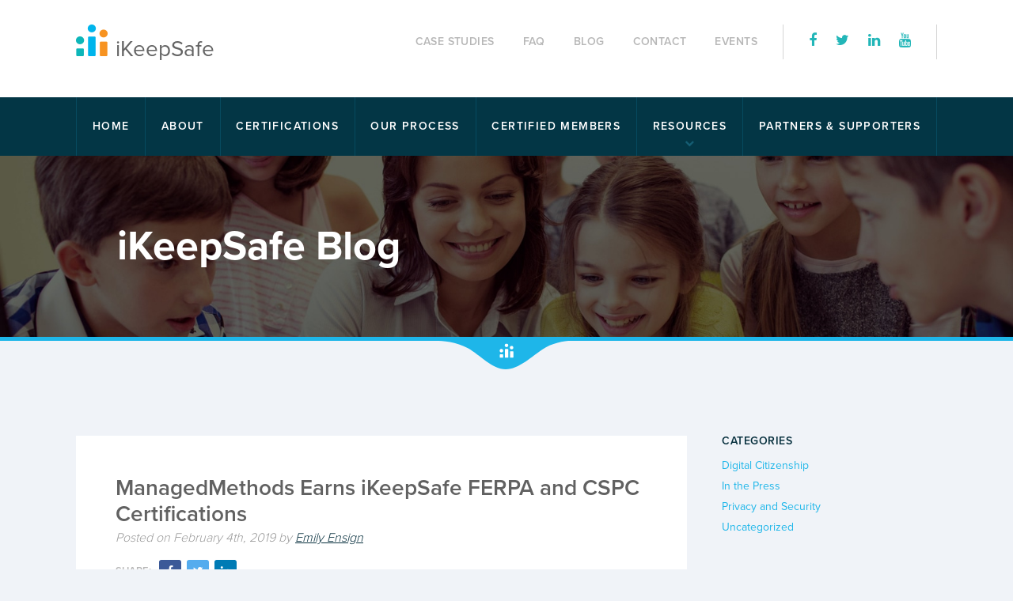

--- FILE ---
content_type: text/html; charset=UTF-8
request_url: https://ikeepsafe.org/managedmethods-earns-ikeepsafe-ferpa-and-cspc-certifications/
body_size: 13937
content:
<!DOCTYPE html>
<html lang="en-us">
	<head>
		<meta charset="utf-8">
<script type="text/javascript">
/* <![CDATA[ */
var gform;gform||(document.addEventListener("gform_main_scripts_loaded",function(){gform.scriptsLoaded=!0}),document.addEventListener("gform/theme/scripts_loaded",function(){gform.themeScriptsLoaded=!0}),window.addEventListener("DOMContentLoaded",function(){gform.domLoaded=!0}),gform={domLoaded:!1,scriptsLoaded:!1,themeScriptsLoaded:!1,isFormEditor:()=>"function"==typeof InitializeEditor,callIfLoaded:function(o){return!(!gform.domLoaded||!gform.scriptsLoaded||!gform.themeScriptsLoaded&&!gform.isFormEditor()||(gform.isFormEditor()&&console.warn("The use of gform.initializeOnLoaded() is deprecated in the form editor context and will be removed in Gravity Forms 3.1."),o(),0))},initializeOnLoaded:function(o){gform.callIfLoaded(o)||(document.addEventListener("gform_main_scripts_loaded",()=>{gform.scriptsLoaded=!0,gform.callIfLoaded(o)}),document.addEventListener("gform/theme/scripts_loaded",()=>{gform.themeScriptsLoaded=!0,gform.callIfLoaded(o)}),window.addEventListener("DOMContentLoaded",()=>{gform.domLoaded=!0,gform.callIfLoaded(o)}))},hooks:{action:{},filter:{}},addAction:function(o,r,e,t){gform.addHook("action",o,r,e,t)},addFilter:function(o,r,e,t){gform.addHook("filter",o,r,e,t)},doAction:function(o){gform.doHook("action",o,arguments)},applyFilters:function(o){return gform.doHook("filter",o,arguments)},removeAction:function(o,r){gform.removeHook("action",o,r)},removeFilter:function(o,r,e){gform.removeHook("filter",o,r,e)},addHook:function(o,r,e,t,n){null==gform.hooks[o][r]&&(gform.hooks[o][r]=[]);var d=gform.hooks[o][r];null==n&&(n=r+"_"+d.length),gform.hooks[o][r].push({tag:n,callable:e,priority:t=null==t?10:t})},doHook:function(r,o,e){var t;if(e=Array.prototype.slice.call(e,1),null!=gform.hooks[r][o]&&((o=gform.hooks[r][o]).sort(function(o,r){return o.priority-r.priority}),o.forEach(function(o){"function"!=typeof(t=o.callable)&&(t=window[t]),"action"==r?t.apply(null,e):e[0]=t.apply(null,e)})),"filter"==r)return e[0]},removeHook:function(o,r,t,n){var e;null!=gform.hooks[o][r]&&(e=(e=gform.hooks[o][r]).filter(function(o,r,e){return!!(null!=n&&n!=o.tag||null!=t&&t!=o.priority)}),gform.hooks[o][r]=e)}});
/* ]]> */
</script>

		<meta http-equiv="X-UA-Compatible" content="IE=edge">
        <meta name="viewport" content="width=device-width, initial-scale=1, minimum-scale=1, maximum-scale=5">
                <!-- Global site tag (gtag.js) - Google Analytics -->
        <script async src="https://www.googletagmanager.com/gtag/js?id=UA-2072982-1"></script>
        <script>
        window.dataLayer = window.dataLayer || [];
        function gtag(){dataLayer.push(arguments);}
        gtag('js', new Date());
        gtag('config', 'UA-2072982-1');
        </script>
                <script async src="https://www.googletagmanager.com/gtag/js?id=AW-474477425"></script>
		<script>
		  window.dataLayer = window.dataLayer || [];
		  function gtag(){dataLayer.push(arguments);}
		  gtag('js', new Date());
		
		  gtag('config', 'AW-474477425');
		</script>

		<script type="text/javascript">
		_linkedin_partner_id = "54867";
		window._linkedin_data_partner_ids = window._linkedin_data_partner_ids || [];
		window._linkedin_data_partner_ids.push(_linkedin_partner_id);
		</script><script type="text/javascript">
		(function(){var s = document.getElementsByTagName("script")[0];
		var b = document.createElement("script");
		b.type = "text/javascript";b.async = true;
		b.src = "https://snap.licdn.com/li.lms-analytics/insight.min.js";
		s.parentNode.insertBefore(b, s);})();
		</script>
		<noscript>
		<img height="1" width="1" style="display:none;" alt="" src="https://dc.ads.linkedin.com/collect/?pid=54867&fmt=gif" />
		</noscript>

		<title>ManagedMethods Earns iKeepSafe FERPA and CSPC Certifications &#8211; iKeepSafe</title>
<meta name='robots' content='max-image-preview:large' />
	<style>img:is([sizes="auto" i], [sizes^="auto," i]) { contain-intrinsic-size: 3000px 1500px }</style>
	<style id='classic-theme-styles-inline-css' type='text/css'>
/*! This file is auto-generated */
.wp-block-button__link{color:#fff;background-color:#32373c;border-radius:9999px;box-shadow:none;text-decoration:none;padding:calc(.667em + 2px) calc(1.333em + 2px);font-size:1.125em}.wp-block-file__button{background:#32373c;color:#fff;text-decoration:none}
</style>
<style id='global-styles-inline-css' type='text/css'>
:root{--wp--preset--aspect-ratio--square: 1;--wp--preset--aspect-ratio--4-3: 4/3;--wp--preset--aspect-ratio--3-4: 3/4;--wp--preset--aspect-ratio--3-2: 3/2;--wp--preset--aspect-ratio--2-3: 2/3;--wp--preset--aspect-ratio--16-9: 16/9;--wp--preset--aspect-ratio--9-16: 9/16;--wp--preset--color--black: #000000;--wp--preset--color--cyan-bluish-gray: #abb8c3;--wp--preset--color--white: #ffffff;--wp--preset--color--pale-pink: #f78da7;--wp--preset--color--vivid-red: #cf2e2e;--wp--preset--color--luminous-vivid-orange: #ff6900;--wp--preset--color--luminous-vivid-amber: #fcb900;--wp--preset--color--light-green-cyan: #7bdcb5;--wp--preset--color--vivid-green-cyan: #00d084;--wp--preset--color--pale-cyan-blue: #8ed1fc;--wp--preset--color--vivid-cyan-blue: #0693e3;--wp--preset--color--vivid-purple: #9b51e0;--wp--preset--gradient--vivid-cyan-blue-to-vivid-purple: linear-gradient(135deg,rgba(6,147,227,1) 0%,rgb(155,81,224) 100%);--wp--preset--gradient--light-green-cyan-to-vivid-green-cyan: linear-gradient(135deg,rgb(122,220,180) 0%,rgb(0,208,130) 100%);--wp--preset--gradient--luminous-vivid-amber-to-luminous-vivid-orange: linear-gradient(135deg,rgba(252,185,0,1) 0%,rgba(255,105,0,1) 100%);--wp--preset--gradient--luminous-vivid-orange-to-vivid-red: linear-gradient(135deg,rgba(255,105,0,1) 0%,rgb(207,46,46) 100%);--wp--preset--gradient--very-light-gray-to-cyan-bluish-gray: linear-gradient(135deg,rgb(238,238,238) 0%,rgb(169,184,195) 100%);--wp--preset--gradient--cool-to-warm-spectrum: linear-gradient(135deg,rgb(74,234,220) 0%,rgb(151,120,209) 20%,rgb(207,42,186) 40%,rgb(238,44,130) 60%,rgb(251,105,98) 80%,rgb(254,248,76) 100%);--wp--preset--gradient--blush-light-purple: linear-gradient(135deg,rgb(255,206,236) 0%,rgb(152,150,240) 100%);--wp--preset--gradient--blush-bordeaux: linear-gradient(135deg,rgb(254,205,165) 0%,rgb(254,45,45) 50%,rgb(107,0,62) 100%);--wp--preset--gradient--luminous-dusk: linear-gradient(135deg,rgb(255,203,112) 0%,rgb(199,81,192) 50%,rgb(65,88,208) 100%);--wp--preset--gradient--pale-ocean: linear-gradient(135deg,rgb(255,245,203) 0%,rgb(182,227,212) 50%,rgb(51,167,181) 100%);--wp--preset--gradient--electric-grass: linear-gradient(135deg,rgb(202,248,128) 0%,rgb(113,206,126) 100%);--wp--preset--gradient--midnight: linear-gradient(135deg,rgb(2,3,129) 0%,rgb(40,116,252) 100%);--wp--preset--font-size--small: 13px;--wp--preset--font-size--medium: 20px;--wp--preset--font-size--large: 36px;--wp--preset--font-size--x-large: 42px;--wp--preset--spacing--20: 0.44rem;--wp--preset--spacing--30: 0.67rem;--wp--preset--spacing--40: 1rem;--wp--preset--spacing--50: 1.5rem;--wp--preset--spacing--60: 2.25rem;--wp--preset--spacing--70: 3.38rem;--wp--preset--spacing--80: 5.06rem;--wp--preset--shadow--natural: 6px 6px 9px rgba(0, 0, 0, 0.2);--wp--preset--shadow--deep: 12px 12px 50px rgba(0, 0, 0, 0.4);--wp--preset--shadow--sharp: 6px 6px 0px rgba(0, 0, 0, 0.2);--wp--preset--shadow--outlined: 6px 6px 0px -3px rgba(255, 255, 255, 1), 6px 6px rgba(0, 0, 0, 1);--wp--preset--shadow--crisp: 6px 6px 0px rgba(0, 0, 0, 1);}:where(.is-layout-flex){gap: 0.5em;}:where(.is-layout-grid){gap: 0.5em;}body .is-layout-flex{display: flex;}.is-layout-flex{flex-wrap: wrap;align-items: center;}.is-layout-flex > :is(*, div){margin: 0;}body .is-layout-grid{display: grid;}.is-layout-grid > :is(*, div){margin: 0;}:where(.wp-block-columns.is-layout-flex){gap: 2em;}:where(.wp-block-columns.is-layout-grid){gap: 2em;}:where(.wp-block-post-template.is-layout-flex){gap: 1.25em;}:where(.wp-block-post-template.is-layout-grid){gap: 1.25em;}.has-black-color{color: var(--wp--preset--color--black) !important;}.has-cyan-bluish-gray-color{color: var(--wp--preset--color--cyan-bluish-gray) !important;}.has-white-color{color: var(--wp--preset--color--white) !important;}.has-pale-pink-color{color: var(--wp--preset--color--pale-pink) !important;}.has-vivid-red-color{color: var(--wp--preset--color--vivid-red) !important;}.has-luminous-vivid-orange-color{color: var(--wp--preset--color--luminous-vivid-orange) !important;}.has-luminous-vivid-amber-color{color: var(--wp--preset--color--luminous-vivid-amber) !important;}.has-light-green-cyan-color{color: var(--wp--preset--color--light-green-cyan) !important;}.has-vivid-green-cyan-color{color: var(--wp--preset--color--vivid-green-cyan) !important;}.has-pale-cyan-blue-color{color: var(--wp--preset--color--pale-cyan-blue) !important;}.has-vivid-cyan-blue-color{color: var(--wp--preset--color--vivid-cyan-blue) !important;}.has-vivid-purple-color{color: var(--wp--preset--color--vivid-purple) !important;}.has-black-background-color{background-color: var(--wp--preset--color--black) !important;}.has-cyan-bluish-gray-background-color{background-color: var(--wp--preset--color--cyan-bluish-gray) !important;}.has-white-background-color{background-color: var(--wp--preset--color--white) !important;}.has-pale-pink-background-color{background-color: var(--wp--preset--color--pale-pink) !important;}.has-vivid-red-background-color{background-color: var(--wp--preset--color--vivid-red) !important;}.has-luminous-vivid-orange-background-color{background-color: var(--wp--preset--color--luminous-vivid-orange) !important;}.has-luminous-vivid-amber-background-color{background-color: var(--wp--preset--color--luminous-vivid-amber) !important;}.has-light-green-cyan-background-color{background-color: var(--wp--preset--color--light-green-cyan) !important;}.has-vivid-green-cyan-background-color{background-color: var(--wp--preset--color--vivid-green-cyan) !important;}.has-pale-cyan-blue-background-color{background-color: var(--wp--preset--color--pale-cyan-blue) !important;}.has-vivid-cyan-blue-background-color{background-color: var(--wp--preset--color--vivid-cyan-blue) !important;}.has-vivid-purple-background-color{background-color: var(--wp--preset--color--vivid-purple) !important;}.has-black-border-color{border-color: var(--wp--preset--color--black) !important;}.has-cyan-bluish-gray-border-color{border-color: var(--wp--preset--color--cyan-bluish-gray) !important;}.has-white-border-color{border-color: var(--wp--preset--color--white) !important;}.has-pale-pink-border-color{border-color: var(--wp--preset--color--pale-pink) !important;}.has-vivid-red-border-color{border-color: var(--wp--preset--color--vivid-red) !important;}.has-luminous-vivid-orange-border-color{border-color: var(--wp--preset--color--luminous-vivid-orange) !important;}.has-luminous-vivid-amber-border-color{border-color: var(--wp--preset--color--luminous-vivid-amber) !important;}.has-light-green-cyan-border-color{border-color: var(--wp--preset--color--light-green-cyan) !important;}.has-vivid-green-cyan-border-color{border-color: var(--wp--preset--color--vivid-green-cyan) !important;}.has-pale-cyan-blue-border-color{border-color: var(--wp--preset--color--pale-cyan-blue) !important;}.has-vivid-cyan-blue-border-color{border-color: var(--wp--preset--color--vivid-cyan-blue) !important;}.has-vivid-purple-border-color{border-color: var(--wp--preset--color--vivid-purple) !important;}.has-vivid-cyan-blue-to-vivid-purple-gradient-background{background: var(--wp--preset--gradient--vivid-cyan-blue-to-vivid-purple) !important;}.has-light-green-cyan-to-vivid-green-cyan-gradient-background{background: var(--wp--preset--gradient--light-green-cyan-to-vivid-green-cyan) !important;}.has-luminous-vivid-amber-to-luminous-vivid-orange-gradient-background{background: var(--wp--preset--gradient--luminous-vivid-amber-to-luminous-vivid-orange) !important;}.has-luminous-vivid-orange-to-vivid-red-gradient-background{background: var(--wp--preset--gradient--luminous-vivid-orange-to-vivid-red) !important;}.has-very-light-gray-to-cyan-bluish-gray-gradient-background{background: var(--wp--preset--gradient--very-light-gray-to-cyan-bluish-gray) !important;}.has-cool-to-warm-spectrum-gradient-background{background: var(--wp--preset--gradient--cool-to-warm-spectrum) !important;}.has-blush-light-purple-gradient-background{background: var(--wp--preset--gradient--blush-light-purple) !important;}.has-blush-bordeaux-gradient-background{background: var(--wp--preset--gradient--blush-bordeaux) !important;}.has-luminous-dusk-gradient-background{background: var(--wp--preset--gradient--luminous-dusk) !important;}.has-pale-ocean-gradient-background{background: var(--wp--preset--gradient--pale-ocean) !important;}.has-electric-grass-gradient-background{background: var(--wp--preset--gradient--electric-grass) !important;}.has-midnight-gradient-background{background: var(--wp--preset--gradient--midnight) !important;}.has-small-font-size{font-size: var(--wp--preset--font-size--small) !important;}.has-medium-font-size{font-size: var(--wp--preset--font-size--medium) !important;}.has-large-font-size{font-size: var(--wp--preset--font-size--large) !important;}.has-x-large-font-size{font-size: var(--wp--preset--font-size--x-large) !important;}
:where(.wp-block-post-template.is-layout-flex){gap: 1.25em;}:where(.wp-block-post-template.is-layout-grid){gap: 1.25em;}
:where(.wp-block-columns.is-layout-flex){gap: 2em;}:where(.wp-block-columns.is-layout-grid){gap: 2em;}
:root :where(.wp-block-pullquote){font-size: 1.5em;line-height: 1.6;}
</style>
<link rel="stylesheet" href="https://ikeepsafe.org/content/plugins/insert-or-embed-articulate-content-into-wordpress-premium/css/frontend.css?ver=6.8.3">
<link rel="stylesheet" href="https://ikeepsafe.org/content/plugins/wp-popups-lite/src/assets/css/wppopups-base.css?ver=2.2.0.3">
<link rel="stylesheet" href="https://ikeepsafe.org/content/themes/ikeepsafe/assets/dist/styles/app.css?ver=2022">
<script type="text/javascript" src="https://ikeepsafe.org/wp/wp-includes/js/jquery/jquery.min.js?ver=3.7.1" id="jquery-core-js"></script>
<script type="text/javascript" src="https://ikeepsafe.org/wp/wp-includes/js/jquery/jquery-migrate.min.js?ver=3.4.1" id="jquery-migrate-js"></script>
<script type="text/javascript" src="https://ikeepsafe.org/content/plugins/insert-or-embed-articulate-content-into-wordpress-premium/js/frontend.js?ver=6.8.3" id="articulate-custom-js-js"></script>
<link rel="canonical" href="https://ikeepsafe.org/managedmethods-earns-ikeepsafe-ferpa-and-cspc-certifications/" />
<link rel="icon" href="https://ikeepsafe.org/content/uploads/2020/10/cropped-cropped-iks-icon-1-32x32.png" sizes="32x32" />
<link rel="icon" href="https://ikeepsafe.org/content/uploads/2020/10/cropped-cropped-iks-icon-1-192x192.png" sizes="192x192" />
<link rel="apple-touch-icon" href="https://ikeepsafe.org/content/uploads/2020/10/cropped-cropped-iks-icon-1-180x180.png" />
<meta name="msapplication-TileImage" content="https://ikeepsafe.org/content/uploads/2020/10/cropped-cropped-iks-icon-1-270x270.png" />
	</head>

	<body class="wp-singular post-template-default single single-post postid-22552 single-format-standard wp-theme-ikeepsafe page-managedmethods-earns-ikeepsafe-ferpa-and-cspc-certifications managedmethods-earns-ikeepsafe-ferpa-and-cspc-certifications">
		<nav id="mobileNavigation"></nav>
        <nav id="bumpNavigation"><div id="bumpClone"></div></nav>

		<div id="page-panel">
			<header id="primaryHeader">
				<div class="wrapper">

					<a href="/" class="logo">
						<img src="https://ikeepsafe.org/content/themes/ikeepsafe/assets/dist/images/logo.png" alt="iKeepSafe">
						<span>iKeepSafe</span>
					</a>

					<button class="hamburger hamburger--3dx showOnlyMobile" type="button">
				  		<span class="hamburger-box">
				    		<span class="hamburger-inner"></span>
				  		</span>
					</button>

					<div class="social">
						<a href="https://www.facebook.com/iKeepSafe" target="_blank" rel="noopener" aria-label="iKeepSafe on Facebook"><i class="fa fa-facebook"></i></a>
						<a href="https://twitter.com/ikeepsafe" target="_blank" rel="noopener" aria-label="iKeepSafe on Twitter"><i class="fa fa-twitter"></i></a>
						<a href="https://www.linkedin.com/company/the-internet-keep-safe-coalition" target="_blank" rel="noopener" aria-label="iKeepSafe on LinkedIn"><i class="fa fa-linkedin"></i></a>
						<a href="https://www.youtube.com/user/ikeepsafeorg" target="_blank" rel="noopener" aria-label="iKeepSafe on YouTube"><i class="fa fa-youtube"></i></a>
					</div>

					<div class="menu-secondary-navigation-container"><ul id="menu-secondary-navigation" class="menu"><li id="menu-item-22191" class="menu-item menu-item-type-post_type menu-item-object-page menu-item-22191"><a href="https://ikeepsafe.org/case-studies/">Case Studies</a></li>
<li id="menu-item-32" class="menu-item menu-item-type-post_type menu-item-object-page menu-item-32"><a href="https://ikeepsafe.org/faq/">FAQ</a></li>
<li id="menu-item-21720" class="menu-item menu-item-type-post_type menu-item-object-page current_page_parent menu-item-21720"><a href="https://ikeepsafe.org/blog/">Blog</a></li>
<li id="menu-item-31" class="menu-item menu-item-type-post_type menu-item-object-page menu-item-31"><a href="https://ikeepsafe.org/contact/">Contact</a></li>
<li id="menu-item-21751" class="menu-item menu-item-type-post_type menu-item-object-page menu-item-21751"><a href="https://ikeepsafe.org/events/">Events</a></li>
</ul></div>
				</div>
			</header>

			<nav id="primaryNavigation" class="primaryNav">
				<div class="menu-primary-navigation-container"><ul id="menu-primary-navigation" class="wrapper wrapper-flex"><li id="nav-menu-item-33" class="main-menu-item  menu-item-even menu-item-depth-0 menu-item menu-item-type-post_type menu-item-object-page menu-item-home"><a href="https://ikeepsafe.org/" class="menu-link main-menu-link ">Home</a></li>
<li id="nav-menu-item-38" class="main-menu-item  menu-item-even menu-item-depth-0 menu-item menu-item-type-post_type menu-item-object-page"><a href="https://ikeepsafe.org/about/" class="menu-link main-menu-link ">About</a></li>
<li id="nav-menu-item-34" class="main-menu-item  menu-item-even menu-item-depth-0 menu-item menu-item-type-post_type menu-item-object-page"><a href="https://ikeepsafe.org/certifications/" class="menu-link main-menu-link ">Certifications</a></li>
<li id="nav-menu-item-40" class="main-menu-item  menu-item-even menu-item-depth-0 menu-item menu-item-type-post_type menu-item-object-page"><a href="https://ikeepsafe.org/our-process/" class="menu-link main-menu-link ">Our Process</a></li>
<li id="nav-menu-item-39" class="main-menu-item  menu-item-even menu-item-depth-0 menu-item menu-item-type-post_type menu-item-object-page"><a href="https://ikeepsafe.org/products/" class="menu-link main-menu-link ">Certified Members</a></li>
<li id="nav-menu-item-41" class="main-menu-item  menu-item-even menu-item-depth-0 menu-item menu-item-type-post_type menu-item-object-page menu-item-has-children"><a href="https://ikeepsafe.org/resources/" class="menu-link main-menu-link ">Resources</a>
<ul class="sub-menu">
	<li id="nav-menu-item-23218" class="sub-menu-item  menu-item-odd menu-item-depth-1 menu-item menu-item-type-post_type menu-item-object-page"><a href="https://ikeepsafe.org/resources/family/" class="menu-link sub-menu-link ">Family Resources</a></li>
	<li id="nav-menu-item-23217" class="sub-menu-item  menu-item-odd menu-item-depth-1 menu-item menu-item-type-post_type menu-item-object-page"><a href="https://ikeepsafe.org/resources/educator/" class="menu-link sub-menu-link ">Educator Resources</a></li>
	<li id="nav-menu-item-23216" class="sub-menu-item  menu-item-odd menu-item-depth-1 menu-item menu-item-type-post_type menu-item-object-page"><a href="https://ikeepsafe.org/resources/vendor/" class="menu-link sub-menu-link ">Vendor Resources</a></li>
</ul>
</li>
<li id="nav-menu-item-22400" class="main-menu-item  menu-item-even menu-item-depth-0 menu-item menu-item-type-post_type menu-item-object-page"><a href="https://ikeepsafe.org/partners-supporters/" class="menu-link main-menu-link ">Partners &#038; Supporters</a></li>
</ul></div>			</nav>



<section id="hero" style="background-image:url(https://ikeepsafe.org/content/uploads/2016/12/masthead-4.jpg)">
	<div class="wrapper-narrow">
		<h1><strong>iKeepSafe Blog</strong></h1>
			</div>

	</section>

<div class="bump">

	<div id="bumpNavigation">
	</div>

	<div class="bump-interior">
		<svg xmlns="http://www.w3.org/2000/svg" width="186" height="41" class="bump-svg"><path d="M0 36s23.736 2.971 43.3-8.215C58.024 19.37 76.043 0 94 0c16.73 0 33.407 18.608 47.309 26.452C161.613 37.907 186 36 186 36v5H0v-5z"/></svg>		<div class="bump-icon">
			<svg xmlns="http://www.w3.org/2000/svg" viewBox="0 0 18 18.7"><path d="M0 9.3C0 8.1 1 7 2.3 7c1.3 0 2.3 1 2.3 2.3 0 1.3-1 2.3-2.3 2.3-1.3 0-2.3-1-2.3-2.3m.2 5.4c0-.3.3-.6.6-.6H4c.3 0 .6.2.6.6v3.4c0 .3-.3.6-.6.6H.7c-.3 0-.6-.3-.6-.6v-3.4zM6.7 2.3C6.7 1 7.7 0 9 0c1.3 0 2.3 1 2.3 2.3 0 1.3-1 2.3-2.3 2.3-1.3 0-2.3-1-2.3-2.3m.2 5.4c0-.3.3-.6.6-.6h3.2c.3 0 .6.2.6.6v10.5c0 .3-.3.6-.6.6H7.4c-.3 0-.6-.3-.6-.6V7.7zm6.5-2.4c0-1.3 1-2.3 2.3-2.3C17 3 18 4 18 5.3c0 1.3-1 2.3-2.3 2.3-1.3 0-2.3-1-2.3-2.3m.2 5.4c0-.3.3-.6.6-.6h3.2c.3 0 .6.2.6.6v7.5c0 .3-.3.6-.6.6h-3.2c-.3 0-.6-.3-.6-.6v-7.5z"/></svg>		</div>
	</div>
</div>

    <div id="blog-wrapper" class="wrapper">
        <div id="blog-list">
                            <article class="post post-full post-22552 type-post status-publish format-standard hentry category-in-the-press">

	
	<div class="post-item">
		<h4>ManagedMethods Earns iKeepSafe FERPA and CSPC Certifications</h4>

		<div class="post-meta">
			Posted on <span>February 4th, 2019</span>
			by <a href="https://ikeepsafe.org/author/emilyensign/">Emily Ensign</a>
		</div>

		<div class="a2a_kit a2a_kit_size_32 a2a_default_style post-sharing" data-a2a-url="https://ikeepsafe.org/managedmethods-earns-ikeepsafe-ferpa-and-cspc-certifications/" data-a2a-title="ManagedMethods Earns iKeepSafe FERPA and CSPC Certifications">
			<span class="post-sharing-label">Share:</span>
			<a class="a2a_button_facebook post-sharing-item post-sharing-facebook"><i class="fa fa-facebook"></i></a>
			<a class="a2a_button_twitter post-sharing-item post-sharing-twitter"><i class="fa fa-twitter"></i></a>
			<a class="a2a_button_linkedin post-sharing-item post-sharing-linkedin"><i class="fa fa-linkedin"></i></a>
		</div>

		<hr class="standard">

		<div class="post-content">
			<p style="text-align: center;"><strong><i>FERPA and CSPC Certifications Demonstrate ManagedMethods Commitment to Student Data Security</i></strong></p>
<p><b>Boulder, CO </b><span style="font-weight: 300;">&#8211; <a href="https://www.newswire.com/news/managedmethods-earns-ikeepsafe-ferpa-and-cspc-certifications-20787264">ManagedMethods is pleased to announce</a> its cloud security product is now FERPA and CSPC certified by iKeepSafe. These certifications assure school district IT leaders and administrators that they can rely on ManagedMethods to keep their sensitive data secure. </span></p>
<p><span style="font-weight: 300;">Data collected by educational institutions is subject to strict regulations under FERPA, COPPA, state laws, and local policies. As technology becomes an increasing presence in K12 schools, finding the right solutions and partners that help districts remain compliant is a difficult task.</span></p>
<p><span style="font-weight: 300;">iKeepSafe helps school administrators navigate these decisions by putting vendors through a rigorous review process, then certifying that they meet these high standards to keep school information infrastructures secure and help keep student data safe.</span></p>
<p><span style="font-weight: 300;">“By earning the iKeepSafe FERPA, and California Student Privacy Certifications, ManagedMethods has clearly shown their dedication to safeguarding student data,” said iKeepSafe President Holly Hawkins. “Schools can feel confident that ManagedMethods meets iKeepSafe’s high standards of data privacy protection.”</span></p>
<p><span style="font-weight: 300;">ManagedMethods works with over 85 K12 schools and districts across the United States. Information Technology leaders in these districts gain critical visibility and control over their Google for Education and Microsoft Office 365 accounts. ManagedMethods helps school districts secure sensitive data from internal leaks and malware attacks, control account access and activity, and monitor content for suggestions of explicit content and self-harm or violence. </span></p>
<p><span style="font-weight: 300;">ManagedMethods is active in the K12 industry through key partnerships, event sponsorships, and membership in the Student Data Privacy Consortium (SDPC). The iKeepSafe certifications further demonstrate the company’s commitment to the K12 industry, and the product’s strength in data security.</span></p>
<p><span style="font-weight: 300;">“We’re thrilled that ManagedMethods is now FERPA and CSPC certified by iKeepSafe,” says David Waugh, VP of Sales and Marketing at ManagedMethods. “When I talk with K12 IT leaders, I hear a lot of frustration just in the shear scope of tools available for schools and districts today. Many of these tools don’t take student information security seriously, and that has caused serious problems. Going through the iKeepSafe process was a great learning experience for us as a company. We’re excited to be able to continue our mission to help make cloud technology more secure and accessible for the K12 market.”</span></p>
<p><b>About ManagedMethods</b></p>
<p><span style="font-weight: 300;">ManagedMethods makes cloud security easy for IT managers of K12 school districts, local governments, and mid-market companies. The platform provides visibility and control over activity in an organizations cloud applications, such as Google G Suite and Microsoft Office 365.</span></p>
<p><span style="font-weight: 300;">With ManagedMethods, organizations gain data security from internal and external breaches, threat protection from malware and phishing schemes, and full control over account behavior. ManagedMethods is easy to use, affordable, and requires no special training for administrators. Best of all, it has no impact on network performance or end users.</span></p>
<p><b>About iKeepSafe</b></p>
<p><span style="font-weight: 300;">iKeepSafe certifies technology used by children and in educational settings with qualified experts. We help vendors meet the complicated and demanding standards of compliance required by federal and state laws, so they can sell their technology with full confidence and protection. iKeepSafe is driven to improve transparency around student data privacy.</span></p>
<p><span style="font-weight: 300;">###</span></p>

			<div class="post-footer">
				<div class="a2a_kit a2a_kit_size_32 a2a_default_style post-sharing" data-a2a-url="https://ikeepsafe.org/managedmethods-earns-ikeepsafe-ferpa-and-cspc-certifications/" data-a2a-title="ManagedMethods Earns iKeepSafe FERPA and CSPC Certifications">
					<span class="post-sharing-label">Share:</span>
					<a class="a2a_button_facebook post-sharing-item post-sharing-facebook"><i class="fa fa-facebook"></i></a>
					<a class="a2a_button_twitter post-sharing-item post-sharing-twitter"><i class="fa fa-twitter"></i></a>
					<a class="a2a_button_linkedin post-sharing-item post-sharing-linkedin"><i class="fa fa-linkedin"></i></a>
				</div>
			</div>

					</div>
	</div>

	</article>

<script async src="https://static.addtoany.com/menu/page.js"></script>
            
            <div class="blog-pagination">
                            </div>
        </div>

        <div id="blog-sidebar">

	<ul class="widgets">
		<li id="categories-3" class="widget widget_categories"><h2 class="widgettitle">Categories</h2>

			<ul>
					<li class="cat-item cat-item-14"><a href="https://ikeepsafe.org/category/digital-citizenship/">Digital Citizenship</a>
</li>
	<li class="cat-item cat-item-15"><a href="https://ikeepsafe.org/category/in-the-press/">In the Press</a>
</li>
	<li class="cat-item cat-item-13"><a href="https://ikeepsafe.org/category/privacy-and-security/">Privacy and Security</a>
</li>
	<li class="cat-item cat-item-1"><a href="https://ikeepsafe.org/category/uncategorized/">Uncategorized</a>
</li>
			</ul>

			</li>
<li id="archives-3" class="widget widget_archive"><h2 class="widgettitle">Monthly Archives</h2>

			<ul>
					<li><a href='https://ikeepsafe.org/2025/12/'>December 2025</a></li>
	<li><a href='https://ikeepsafe.org/2025/11/'>November 2025</a></li>
	<li><a href='https://ikeepsafe.org/2025/09/'>September 2025</a></li>
	<li><a href='https://ikeepsafe.org/2025/07/'>July 2025</a></li>
	<li><a href='https://ikeepsafe.org/2025/06/'>June 2025</a></li>
	<li><a href='https://ikeepsafe.org/2025/04/'>April 2025</a></li>
	<li><a href='https://ikeepsafe.org/2025/03/'>March 2025</a></li>
	<li><a href='https://ikeepsafe.org/2025/01/'>January 2025</a></li>
	<li><a href='https://ikeepsafe.org/2024/12/'>December 2024</a></li>
	<li><a href='https://ikeepsafe.org/2024/11/'>November 2024</a></li>
	<li><a href='https://ikeepsafe.org/2024/10/'>October 2024</a></li>
	<li><a href='https://ikeepsafe.org/2024/09/'>September 2024</a></li>
	<li><a href='https://ikeepsafe.org/2024/07/'>July 2024</a></li>
	<li><a href='https://ikeepsafe.org/2024/06/'>June 2024</a></li>
	<li><a href='https://ikeepsafe.org/2024/05/'>May 2024</a></li>
	<li><a href='https://ikeepsafe.org/2024/04/'>April 2024</a></li>
	<li><a href='https://ikeepsafe.org/2024/02/'>February 2024</a></li>
	<li><a href='https://ikeepsafe.org/2024/01/'>January 2024</a></li>
	<li><a href='https://ikeepsafe.org/2023/12/'>December 2023</a></li>
	<li><a href='https://ikeepsafe.org/2023/10/'>October 2023</a></li>
	<li><a href='https://ikeepsafe.org/2023/09/'>September 2023</a></li>
	<li><a href='https://ikeepsafe.org/2023/08/'>August 2023</a></li>
	<li><a href='https://ikeepsafe.org/2023/07/'>July 2023</a></li>
	<li><a href='https://ikeepsafe.org/2023/06/'>June 2023</a></li>
	<li><a href='https://ikeepsafe.org/2023/05/'>May 2023</a></li>
	<li><a href='https://ikeepsafe.org/2023/04/'>April 2023</a></li>
	<li><a href='https://ikeepsafe.org/2023/02/'>February 2023</a></li>
	<li><a href='https://ikeepsafe.org/2023/01/'>January 2023</a></li>
	<li><a href='https://ikeepsafe.org/2022/12/'>December 2022</a></li>
	<li><a href='https://ikeepsafe.org/2022/09/'>September 2022</a></li>
	<li><a href='https://ikeepsafe.org/2022/08/'>August 2022</a></li>
	<li><a href='https://ikeepsafe.org/2022/07/'>July 2022</a></li>
	<li><a href='https://ikeepsafe.org/2022/05/'>May 2022</a></li>
	<li><a href='https://ikeepsafe.org/2022/04/'>April 2022</a></li>
	<li><a href='https://ikeepsafe.org/2022/03/'>March 2022</a></li>
	<li><a href='https://ikeepsafe.org/2022/02/'>February 2022</a></li>
	<li><a href='https://ikeepsafe.org/2022/01/'>January 2022</a></li>
	<li><a href='https://ikeepsafe.org/2021/11/'>November 2021</a></li>
	<li><a href='https://ikeepsafe.org/2021/10/'>October 2021</a></li>
	<li><a href='https://ikeepsafe.org/2021/07/'>July 2021</a></li>
	<li><a href='https://ikeepsafe.org/2021/06/'>June 2021</a></li>
	<li><a href='https://ikeepsafe.org/2021/05/'>May 2021</a></li>
	<li><a href='https://ikeepsafe.org/2021/03/'>March 2021</a></li>
	<li><a href='https://ikeepsafe.org/2021/02/'>February 2021</a></li>
	<li><a href='https://ikeepsafe.org/2021/01/'>January 2021</a></li>
	<li><a href='https://ikeepsafe.org/2020/09/'>September 2020</a></li>
	<li><a href='https://ikeepsafe.org/2020/08/'>August 2020</a></li>
	<li><a href='https://ikeepsafe.org/2020/07/'>July 2020</a></li>
	<li><a href='https://ikeepsafe.org/2020/06/'>June 2020</a></li>
	<li><a href='https://ikeepsafe.org/2020/05/'>May 2020</a></li>
	<li><a href='https://ikeepsafe.org/2020/04/'>April 2020</a></li>
	<li><a href='https://ikeepsafe.org/2020/03/'>March 2020</a></li>
	<li><a href='https://ikeepsafe.org/2019/11/'>November 2019</a></li>
	<li><a href='https://ikeepsafe.org/2019/10/'>October 2019</a></li>
	<li><a href='https://ikeepsafe.org/2019/09/'>September 2019</a></li>
	<li><a href='https://ikeepsafe.org/2019/08/'>August 2019</a></li>
	<li><a href='https://ikeepsafe.org/2019/07/'>July 2019</a></li>
	<li><a href='https://ikeepsafe.org/2019/04/'>April 2019</a></li>
	<li><a href='https://ikeepsafe.org/2019/02/'>February 2019</a></li>
	<li><a href='https://ikeepsafe.org/2019/01/'>January 2019</a></li>
	<li><a href='https://ikeepsafe.org/2018/12/'>December 2018</a></li>
	<li><a href='https://ikeepsafe.org/2018/11/'>November 2018</a></li>
	<li><a href='https://ikeepsafe.org/2018/09/'>September 2018</a></li>
	<li><a href='https://ikeepsafe.org/2018/08/'>August 2018</a></li>
	<li><a href='https://ikeepsafe.org/2018/07/'>July 2018</a></li>
	<li><a href='https://ikeepsafe.org/2018/06/'>June 2018</a></li>
	<li><a href='https://ikeepsafe.org/2018/05/'>May 2018</a></li>
	<li><a href='https://ikeepsafe.org/2018/04/'>April 2018</a></li>
	<li><a href='https://ikeepsafe.org/2018/03/'>March 2018</a></li>
	<li><a href='https://ikeepsafe.org/2018/02/'>February 2018</a></li>
	<li><a href='https://ikeepsafe.org/2018/01/'>January 2018</a></li>
	<li><a href='https://ikeepsafe.org/2017/12/'>December 2017</a></li>
	<li><a href='https://ikeepsafe.org/2017/11/'>November 2017</a></li>
	<li><a href='https://ikeepsafe.org/2017/10/'>October 2017</a></li>
	<li><a href='https://ikeepsafe.org/2017/09/'>September 2017</a></li>
	<li><a href='https://ikeepsafe.org/2017/08/'>August 2017</a></li>
	<li><a href='https://ikeepsafe.org/2017/07/'>July 2017</a></li>
	<li><a href='https://ikeepsafe.org/2017/06/'>June 2017</a></li>
	<li><a href='https://ikeepsafe.org/2017/04/'>April 2017</a></li>
	<li><a href='https://ikeepsafe.org/2016/11/'>November 2016</a></li>
	<li><a href='https://ikeepsafe.org/2016/07/'>July 2016</a></li>
	<li><a href='https://ikeepsafe.org/2016/06/'>June 2016</a></li>
	<li><a href='https://ikeepsafe.org/2016/05/'>May 2016</a></li>
	<li><a href='https://ikeepsafe.org/2016/03/'>March 2016</a></li>
	<li><a href='https://ikeepsafe.org/2015/10/'>October 2015</a></li>
	<li><a href='https://ikeepsafe.org/2015/06/'>June 2015</a></li>
	<li><a href='https://ikeepsafe.org/2015/05/'>May 2015</a></li>
	<li><a href='https://ikeepsafe.org/2015/04/'>April 2015</a></li>
	<li><a href='https://ikeepsafe.org/2015/01/'>January 2015</a></li>
			</ul>

			</li>
<li id="gform_widget-2" class="widget gform_widget"><h2 class="widgettitle">Subscribe to Blog via Email</h2>
<link rel="stylesheet" href="https://ikeepsafe.org/content/plugins/gravityforms/legacy/css/formreset.min.css?ver=2.9.21">
<link rel="stylesheet" href="https://ikeepsafe.org/content/plugins/gravityforms/legacy/css/formsmain.min.css?ver=2.9.21">
<link rel="stylesheet" href="https://ikeepsafe.org/content/plugins/gravityforms/legacy/css/readyclass.min.css?ver=2.9.21">
<link rel="stylesheet" href="https://ikeepsafe.org/content/plugins/gravityforms/legacy/css/browsers.min.css?ver=2.9.21">
<script type="text/javascript" src="https://ikeepsafe.org/wp/wp-includes/js/dist/dom-ready.min.js?ver=f77871ff7694fffea381" id="wp-dom-ready-js"></script>
<script type="text/javascript" src="https://ikeepsafe.org/wp/wp-includes/js/dist/hooks.min.js?ver=4d63a3d491d11ffd8ac6" id="wp-hooks-js"></script>
<script type="text/javascript" src="https://ikeepsafe.org/wp/wp-includes/js/dist/i18n.min.js?ver=5e580eb46a90c2b997e6" id="wp-i18n-js"></script>
<script type="text/javascript" id="wp-i18n-js-after">
/* <![CDATA[ */
wp.i18n.setLocaleData( { "text direction\u0004ltr": [ "ltr" ] } );
/* ]]> */
</script>
<script type="text/javascript" src="https://ikeepsafe.org/wp/wp-includes/js/dist/a11y.min.js?ver=3156534cc54473497e14" id="wp-a11y-js"></script>
<script type="text/javascript" defer='defer' src="https://ikeepsafe.org/content/plugins/gravityforms/js/jquery.json.min.js?ver=2.9.21" id="gform_json-js"></script>
<script type="text/javascript" id="gform_gravityforms-js-extra">
/* <![CDATA[ */
var gform_i18n = {"datepicker":{"days":{"monday":"Mo","tuesday":"Tu","wednesday":"We","thursday":"Th","friday":"Fr","saturday":"Sa","sunday":"Su"},"months":{"january":"January","february":"February","march":"March","april":"April","may":"May","june":"June","july":"July","august":"August","september":"September","october":"October","november":"November","december":"December"},"firstDay":1,"iconText":"Select date"}};
var gf_legacy_multi = [];
var gform_gravityforms = {"strings":{"invalid_file_extension":"This type of file is not allowed. Must be one of the following:","delete_file":"Delete this file","in_progress":"in progress","file_exceeds_limit":"File exceeds size limit","illegal_extension":"This type of file is not allowed.","max_reached":"Maximum number of files reached","unknown_error":"There was a problem while saving the file on the server","currently_uploading":"Please wait for the uploading to complete","cancel":"Cancel","cancel_upload":"Cancel this upload","cancelled":"Cancelled","error":"Error","message":"Message"},"vars":{"images_url":"https:\/\/ikeepsafe.org\/content\/plugins\/gravityforms\/images"}};
var gf_global = {"gf_currency_config":{"name":"U.S. Dollar","symbol_left":"$","symbol_right":"","symbol_padding":"","thousand_separator":",","decimal_separator":".","decimals":2,"code":"USD"},"base_url":"https:\/\/ikeepsafe.org\/content\/plugins\/gravityforms","number_formats":[],"spinnerUrl":"https:\/\/ikeepsafe.org\/content\/plugins\/gravityforms\/images\/spinner.svg","version_hash":"13a2047b317ba1bb1ce4dd3c34ede17c","strings":{"newRowAdded":"New row added.","rowRemoved":"Row removed","formSaved":"The form has been saved.  The content contains the link to return and complete the form."}};
/* ]]> */
</script>
<script type="text/javascript" defer='defer' src="https://ikeepsafe.org/content/plugins/gravityforms/js/gravityforms.min.js?ver=2.9.21" id="gform_gravityforms-js"></script>

                <div class='gf_browser_chrome gform_wrapper gform_legacy_markup_wrapper gform-theme--no-framework' data-form-theme='legacy' data-form-index='0' id='gform_wrapper_7' ><div id='gf_7' class='gform_anchor' tabindex='-1'></div>
                        <div class='gform_heading'>
                            <p class='gform_description'>Enter your email address to subscribe to this blog and receive notifications of new posts by email.</p>
                        </div><form method='post' enctype='multipart/form-data'  id='gform_7'  action='/managedmethods-earns-ikeepsafe-ferpa-and-cspc-certifications/#gf_7' data-formid='7' novalidate>
                        <div class='gform-body gform_body'><ul id='gform_fields_7' class='gform_fields top_label form_sublabel_below description_below validation_below'><li id="field_7_1" class="gfield gfield--type-email field_sublabel_below gfield--no-description field_description_below field_validation_below gfield_visibility_visible"  ><label class='gfield_label gform-field-label' for='input_7_1'>Email</label><div class='ginput_container ginput_container_email'>
                            <input name='input_1' id='input_7_1' type='email' value='' class='medium' tabindex='72'    aria-invalid="false"  />
                        </div></li><li id="field_7_2" class="gfield gfield--type-html gfield_html gfield_html_formatted gfield_no_follows_desc field_sublabel_below gfield--no-description field_description_below field_validation_below gfield_visibility_visible"  ><input type="submit" value=""></li></ul></div>
        <div class='gform-footer gform_footer top_label'> <input type='submit' id='gform_submit_button_7' class='gform_button button' onclick='gform.submission.handleButtonClick(this);' data-submission-type='submit' value='Submit' tabindex='73' /> 
            <input type='hidden' class='gform_hidden' name='gform_submission_method' data-js='gform_submission_method_7' value='postback' />
            <input type='hidden' class='gform_hidden' name='gform_theme' data-js='gform_theme_7' id='gform_theme_7' value='legacy' />
            <input type='hidden' class='gform_hidden' name='gform_style_settings' data-js='gform_style_settings_7' id='gform_style_settings_7' value='' />
            <input type='hidden' class='gform_hidden' name='is_submit_7' value='1' />
            <input type='hidden' class='gform_hidden' name='gform_submit' value='7' />
            
            <input type='hidden' class='gform_hidden' name='gform_unique_id' value='' />
            <input type='hidden' class='gform_hidden' name='state_7' value='WyJbXSIsImZiMzBhZTE5ODg1NWFlN2RlZGM2M2U5Y2VjNGQ5ZWIzIl0=' />
            <input type='hidden' autocomplete='off' class='gform_hidden' name='gform_target_page_number_7' id='gform_target_page_number_7' value='0' />
            <input type='hidden' autocomplete='off' class='gform_hidden' name='gform_source_page_number_7' id='gform_source_page_number_7' value='1' />
            <input type='hidden' name='gform_field_values' value='' />
            
        </div>
                        <p style="display: none !important;" class="akismet-fields-container" data-prefix="ak_"><label>&#916;<textarea name="ak_hp_textarea" cols="45" rows="8" maxlength="100"></textarea></label><input type="hidden" id="ak_js_1" name="ak_js" value="144"/><script>document.getElementById( "ak_js_1" ).setAttribute( "value", ( new Date() ).getTime() );</script></p></form>
                        </div><script type="text/javascript">
/* <![CDATA[ */
 gform.initializeOnLoaded( function() {gformInitSpinner( 7, 'https://ikeepsafe.org/content/plugins/gravityforms/images/spinner.svg', true );jQuery('#gform_ajax_frame_7').on('load',function(){var contents = jQuery(this).contents().find('*').html();var is_postback = contents.indexOf('GF_AJAX_POSTBACK') >= 0;if(!is_postback){return;}var form_content = jQuery(this).contents().find('#gform_wrapper_7');var is_confirmation = jQuery(this).contents().find('#gform_confirmation_wrapper_7').length > 0;var is_redirect = contents.indexOf('gformRedirect(){') >= 0;var is_form = form_content.length > 0 && ! is_redirect && ! is_confirmation;var mt = parseInt(jQuery('html').css('margin-top'), 10) + parseInt(jQuery('body').css('margin-top'), 10) + 100;if(is_form){jQuery('#gform_wrapper_7').html(form_content.html());if(form_content.hasClass('gform_validation_error')){jQuery('#gform_wrapper_7').addClass('gform_validation_error');} else {jQuery('#gform_wrapper_7').removeClass('gform_validation_error');}setTimeout( function() { /* delay the scroll by 50 milliseconds to fix a bug in chrome */ jQuery(document).scrollTop(jQuery('#gform_wrapper_7').offset().top - mt); }, 50 );if(window['gformInitDatepicker']) {gformInitDatepicker();}if(window['gformInitPriceFields']) {gformInitPriceFields();}var current_page = jQuery('#gform_source_page_number_7').val();gformInitSpinner( 7, 'https://ikeepsafe.org/content/plugins/gravityforms/images/spinner.svg', true );jQuery(document).trigger('gform_page_loaded', [7, current_page]);window['gf_submitting_7'] = false;}else if(!is_redirect){var confirmation_content = jQuery(this).contents().find('.GF_AJAX_POSTBACK').html();if(!confirmation_content){confirmation_content = contents;}jQuery('#gform_wrapper_7').replaceWith(confirmation_content);jQuery(document).scrollTop(jQuery('#gf_7').offset().top - mt);jQuery(document).trigger('gform_confirmation_loaded', [7]);window['gf_submitting_7'] = false;wp.a11y.speak(jQuery('#gform_confirmation_message_7').text());}else{jQuery('#gform_7').append(contents);if(window['gformRedirect']) {gformRedirect();}}jQuery(document).trigger("gform_pre_post_render", [{ formId: "7", currentPage: "current_page", abort: function() { this.preventDefault(); } }]);        if (event && event.defaultPrevented) {                return;        }        const gformWrapperDiv = document.getElementById( "gform_wrapper_7" );        if ( gformWrapperDiv ) {            const visibilitySpan = document.createElement( "span" );            visibilitySpan.id = "gform_visibility_test_7";            gformWrapperDiv.insertAdjacentElement( "afterend", visibilitySpan );        }        const visibilityTestDiv = document.getElementById( "gform_visibility_test_7" );        let postRenderFired = false;        function triggerPostRender() {            if ( postRenderFired ) {                return;            }            postRenderFired = true;            gform.core.triggerPostRenderEvents( 7, current_page );            if ( visibilityTestDiv ) {                visibilityTestDiv.parentNode.removeChild( visibilityTestDiv );            }        }        function debounce( func, wait, immediate ) {            var timeout;            return function() {                var context = this, args = arguments;                var later = function() {                    timeout = null;                    if ( !immediate ) func.apply( context, args );                };                var callNow = immediate && !timeout;                clearTimeout( timeout );                timeout = setTimeout( later, wait );                if ( callNow ) func.apply( context, args );            };        }        const debouncedTriggerPostRender = debounce( function() {            triggerPostRender();        }, 200 );        if ( visibilityTestDiv && visibilityTestDiv.offsetParent === null ) {            const observer = new MutationObserver( ( mutations ) => {                mutations.forEach( ( mutation ) => {                    if ( mutation.type === 'attributes' && visibilityTestDiv.offsetParent !== null ) {                        debouncedTriggerPostRender();                        observer.disconnect();                    }                });            });            observer.observe( document.body, {                attributes: true,                childList: false,                subtree: true,                attributeFilter: [ 'style', 'class' ],            });        } else {            triggerPostRender();        }    } );} ); 
/* ]]> */
</script>
</li>

		<!-- Widget Output -->

	</ul>

</div>    </div>


			
			<div id="footerNewsletter">
	<div id="mc_embed_signup" class="wrapper">

		<div class="h4">Subscribe to our monthly<br>Privacy &amp; Security newsletter.</div>

		<form action="//ikeepsafe.us14.list-manage.com/subscribe/post?u=473411af5ebb1f9fa086f181e&amp;id=a2231f59ec" method="post" id="mc-embedded-subscribe-form" name="mc-embedded-subscribe-form" target="_blank">
			<input type="text" placeholder="First Name" value="" name="FNAME" required="required" id="mce-FNAME" aria-label="First Name">
			<input type="text" placeholder="Last Name" value="" name="LNAME" required="required" id="mce-LNAME" aria-label="Last Name">
			<input type="email" placeholder="Email Address" value="" name="EMAIL" required="required" class="email" id="mce-EMAIL" aria-label="Email Address">

			<!-- real people should not fill this in and expect good things - do not remove this or risk form bot signups-->
    		<div style="position: absolute; left: -5000px;" aria-hidden="true"><input type="text" name="b_473411af5ebb1f9fa086f181e_a2231f59ec" tabindex="-1" value=""></div>

			<input type="submit" value="&#xf054;" name="subscribe" id="mc-embedded-subscribe" aria-label="Subscribe">
		</form>
	</div>
</div>

			<footer id="primaryFooter">
				<div class="wrapper wrapper-flex">

					<div class="row">
						<div class="column-primary">
							<a href="/" class="logo">
								<img src="https://ikeepsafe.org/content/themes/ikeepsafe/assets/dist/images/logo.png" alt="iKeepSafe">
								<span>iKeepSafe</span>
							</a>

							<p>
								iKeepSafe privacy professionals conduct an assessment of products that are
								used or intended for use in educational settings, bringing these products
								into compliance with federal and state privacy and children’s safety laws.
							</p>

							<p>
								<a href="/resources" class="upper">
									Visit iKeepSafe Resources for Educators and Parents
								</a>
							</p>
						</div>
					</div>

					<div class="row row-last">

						<div class="column-secondary"><div class="menu-footer-primary-navigation-container"><ul id="menu-footer-primary-navigation" class="footer-list"><li id="menu-item-52" class="menu-item menu-item-type-post_type menu-item-object-page menu-item-home menu-item-52"><a href="https://ikeepsafe.org/">Home</a></li>
<li id="menu-item-51" class="menu-item menu-item-type-post_type menu-item-object-page menu-item-51"><a href="https://ikeepsafe.org/about/">About</a></li>
<li id="menu-item-47" class="menu-item menu-item-type-post_type menu-item-object-page menu-item-has-children menu-item-47"><a href="https://ikeepsafe.org/certifications/">Certifications</a>
<ul class="sub-menu">
	<li id="menu-item-130" class="menu-item menu-item-type-post_type menu-item-object-certifications menu-item-130"><a href="https://ikeepsafe.org/certification/ferpa/">FERPA</a></li>
	<li id="menu-item-129" class="menu-item menu-item-type-post_type menu-item-object-certifications menu-item-129"><a href="https://ikeepsafe.org/certification/coppa/">COPPA</a></li>
	<li id="menu-item-128" class="menu-item menu-item-type-post_type menu-item-object-certifications menu-item-128"><a href="https://ikeepsafe.org/certification/cspc/">CSPC</a></li>
	<li id="menu-item-22216" class="menu-item menu-item-type-post_type menu-item-object-certifications menu-item-22216"><a href="https://ikeepsafe.org/certification/atlis/">ATLIS</a></li>
</ul>
</li>
<li id="menu-item-310" class="menu-item menu-item-type-post_type menu-item-object-page menu-item-310"><a href="https://ikeepsafe.org/products/">Products</a></li>
<li id="menu-item-46" class="menu-item menu-item-type-post_type menu-item-object-page menu-item-46"><a href="https://ikeepsafe.org/our-process/">Our Process</a></li>
<li id="menu-item-21749" class="menu-item menu-item-type-post_type menu-item-object-page menu-item-21749"><a href="https://ikeepsafe.org/events/">Events</a></li>
</ul></div></div>
						<div class="column-secondary"><div class="menu-footer-secondary-navigation-container"><ul id="menu-footer-secondary-navigation" class="footer-list"><li id="menu-item-44" class="menu-item menu-item-type-post_type menu-item-object-page menu-item-44"><a href="https://ikeepsafe.org/resources/">Resources</a></li>
<li id="menu-item-45" class="menu-item menu-item-type-post_type menu-item-object-page menu-item-45"><a href="https://ikeepsafe.org/faq/">FAQ</a></li>
<li id="menu-item-21719" class="menu-item menu-item-type-post_type menu-item-object-page current_page_parent menu-item-21719"><a href="https://ikeepsafe.org/blog/">Blog</a></li>
<li id="menu-item-43" class="menu-item menu-item-type-post_type menu-item-object-page menu-item-43"><a href="https://ikeepsafe.org/privacy-policy/">Privacy Policy</a></li>
<li id="menu-item-42" class="menu-item menu-item-type-post_type menu-item-object-page menu-item-42"><a href="https://ikeepsafe.org/terms-of-use/">Terms of Use</a></li>
</ul></div></div>

						<div class="column-secondary">
							<ul class="icon-list footer-list">
								<li>Contact</li>
								<li>
									<a href="mailto:info@ikeepsafe.org">
										<i class="fa fa-envelope"></i>
										info@ikeepsafe.org
									</a>
								</li>
								<li>
										<i class="fa fa-phone"></i>
										(202) 505-4408
								</li>
								<li>
									<a href="https://www.google.com/maps/place/601+New+Jersey+Ave+NW+%23450,+Washington,+DC+20001/@38.8978502,-77.0137411,17z/data=!3m1!4b1!4m5!3m4!1s0x89b7b789f242842d:0x5e460c4cc3671b78!8m2!3d38.8978502!4d-77.0115524" target="_blank" rel="noopener">
										<i class="fa fa-map-marker"></i>
										iKeepSafe Coalition<br>
										C/O Leavitt Partners<br>
										601 New Jersey Avenue NW<br>Suite 350<br>
										Washington, DC 20001
									</a>
								</li>
							</ul>

						</div>

						<div class="column-secondary">
							<ul class="icon-list footer-list">
								<li>Connect</li>
								<li>
									<a href="https://www.facebook.com/iKeepSafe" target="_blank" rel="noopener">
										<i class="fa fa-facebook"></i>
										Facebook
									</a>
								</li>
								<li>
									<a href="https://twitter.com/ikeepsafe" target="_blank" rel="noopener">
										<i class="fa fa-twitter"></i>
										Twitter
									</a>
								</li>
								<li>
									<a href="https://www.linkedin.com/company/the-internet-keep-safe-coalition" target="_blank" rel="noopener">
										<i class="fa fa-linkedin"></i>
										LinkedIn
									</a>
								</li>
								<li>
									<a href="https://www.youtube.com/user/ikeepsafeorg" target="_blank" rel="noopener">
										<i class="fa fa-youtube"></i>
										YouTube
									</a>
								</li>
							</ul>
						</div>
					</div>


				</div>
			</footer>

			<div id="footerCopyright">
				<div class="wrapper">
					&copy; 2026 iKeepSafe. All rights reserved.
				</div>
			</div>

		</div>

		<script type="speculationrules">
{"prefetch":[{"source":"document","where":{"and":[{"href_matches":"\/*"},{"not":{"href_matches":["\/wp\/wp-*.php","\/wp\/wp-admin\/*","\/content\/uploads\/*","\/content\/*","\/content\/plugins\/*","\/content\/themes\/ikeepsafe\/*","\/*\\?(.+)"]}},{"not":{"selector_matches":"a[rel~=\"nofollow\"]"}},{"not":{"selector_matches":".no-prefetch, .no-prefetch a"}}]},"eagerness":"conservative"}]}
</script>
<div class="wppopups-whole" style="display: none"></div><script type="text/javascript" id="wppopups-js-extra">
/* <![CDATA[ */
var wppopups_vars = {"is_admin":"","ajax_url":"https:\/\/ikeepsafe.org\/wp\/wp-admin\/admin-ajax.php","pid":"22552","is_front_page":"","is_blog_page":"","is_category":"","site_url":"https:\/\/ikeepsafe.org\/wp","is_archive":"","is_search":"","is_singular":"1","is_preview":"","facebook":"","twitter":"","val_required":"This field is required.","val_url":"Please enter a valid URL.","val_email":"Please enter a valid email address.","val_number":"Please enter a valid number.","val_checklimit":"You have exceeded the number of allowed selections: {#}.","val_limit_characters":"{count} of {limit} max characters.","val_limit_words":"{count} of {limit} max words.","disable_form_reopen":"__return_false"};
/* ]]> */
</script>
<script type="text/javascript" src="https://ikeepsafe.org/content/plugins/wp-popups-lite/src/assets/js/wppopups.js?ver=2.2.0.3" id="wppopups-js"></script>
<script type="text/javascript" src="https://ikeepsafe.org/wp/wp-includes/js/jquery/ui/core.min.js?ver=1.13.3" id="jquery-ui-core-js"></script>
<script type="text/javascript" src="https://ikeepsafe.org/wp/wp-includes/js/jquery/ui/accordion.min.js?ver=1.13.3" id="jquery-ui-accordion-js"></script>
<script type="text/javascript" src="https://ikeepsafe.org/content/themes/ikeepsafe/assets/dist/scripts/app.js?ver=2023" id="app-scripts-js"></script>
<script type="text/javascript" defer='defer' src="https://ikeepsafe.org/content/plugins/gravityforms/assets/js/dist/utils.min.js?ver=380b7a5ec0757c78876bc8a59488f2f3" id="gform_gravityforms_utils-js"></script>
<script type="text/javascript" defer='defer' src="https://ikeepsafe.org/content/plugins/gravityforms/assets/js/dist/vendor-theme.min.js?ver=8673c9a2ff188de55f9073009ba56f5e" id="gform_gravityforms_theme_vendors-js"></script>
<script type="text/javascript" id="gform_gravityforms_theme-js-extra">
/* <![CDATA[ */
var gform_theme_config = {"common":{"form":{"honeypot":{"version_hash":"13a2047b317ba1bb1ce4dd3c34ede17c"},"ajax":{"ajaxurl":"https:\/\/ikeepsafe.org\/wp\/wp-admin\/admin-ajax.php","ajax_submission_nonce":"b30b1fd6d7","i18n":{"step_announcement":"Step %1$s of %2$s, %3$s","unknown_error":"There was an unknown error processing your request. Please try again."}}}},"hmr_dev":"","public_path":"https:\/\/ikeepsafe.org\/content\/plugins\/gravityforms\/assets\/js\/dist\/","config_nonce":"1fdabe876a"};
/* ]]> */
</script>
<script type="text/javascript" defer='defer' src="https://ikeepsafe.org/content/plugins/gravityforms/assets/js/dist/scripts-theme.min.js?ver=ea8a466a3fdf642558f016efd46a6aff" id="gform_gravityforms_theme-js"></script>
<script type="text/javascript">
/* <![CDATA[ */
 gform.initializeOnLoaded( function() { jQuery(document).on('gform_post_render', function(event, formId, currentPage){if(formId == 7) {} } );jQuery(document).on('gform_post_conditional_logic', function(event, formId, fields, isInit){} ) } ); 
/* ]]> */
</script>
<script type="text/javascript">
/* <![CDATA[ */
 gform.initializeOnLoaded( function() {jQuery(document).trigger("gform_pre_post_render", [{ formId: "7", currentPage: "1", abort: function() { this.preventDefault(); } }]);        if (event && event.defaultPrevented) {                return;        }        const gformWrapperDiv = document.getElementById( "gform_wrapper_7" );        if ( gformWrapperDiv ) {            const visibilitySpan = document.createElement( "span" );            visibilitySpan.id = "gform_visibility_test_7";            gformWrapperDiv.insertAdjacentElement( "afterend", visibilitySpan );        }        const visibilityTestDiv = document.getElementById( "gform_visibility_test_7" );        let postRenderFired = false;        function triggerPostRender() {            if ( postRenderFired ) {                return;            }            postRenderFired = true;            gform.core.triggerPostRenderEvents( 7, 1 );            if ( visibilityTestDiv ) {                visibilityTestDiv.parentNode.removeChild( visibilityTestDiv );            }        }        function debounce( func, wait, immediate ) {            var timeout;            return function() {                var context = this, args = arguments;                var later = function() {                    timeout = null;                    if ( !immediate ) func.apply( context, args );                };                var callNow = immediate && !timeout;                clearTimeout( timeout );                timeout = setTimeout( later, wait );                if ( callNow ) func.apply( context, args );            };        }        const debouncedTriggerPostRender = debounce( function() {            triggerPostRender();        }, 200 );        if ( visibilityTestDiv && visibilityTestDiv.offsetParent === null ) {            const observer = new MutationObserver( ( mutations ) => {                mutations.forEach( ( mutation ) => {                    if ( mutation.type === 'attributes' && visibilityTestDiv.offsetParent !== null ) {                        debouncedTriggerPostRender();                        observer.disconnect();                    }                });            });            observer.observe( document.body, {                attributes: true,                childList: false,                subtree: true,                attributeFilter: [ 'style', 'class' ],            });        } else {            triggerPostRender();        }    } ); 
/* ]]> */
</script>
        <script>
          window.addEventListener('load', function() {
            if (window.location.pathname == "/thank-you/") {
              gtag('event', 'conversion', {'send_to': 'AW-474477425/vy0qCIni6vABEPHmn-IB'});
            }
          });
        </script>
	</body>
</html>


--- FILE ---
content_type: image/svg+xml
request_url: https://ikeepsafe.org/content/themes/ikeepsafe/assets/dist/images/dropdown-topper.svg
body_size: 81
content:
<svg xmlns="http://www.w3.org/2000/svg" width="43.969" height="43.969"><path data-name="Rounded Rectangle 2" d="M1.463 18.433l16.97-16.97a5 5 0 017.072 0l16.97 16.97a5 5 0 010 7.072l-16.97 16.97a5 5 0 01-7.072 0l-16.97-16.97a5 5 0 010-7.072z" fill="#fff" fill-rule="evenodd"/></svg>